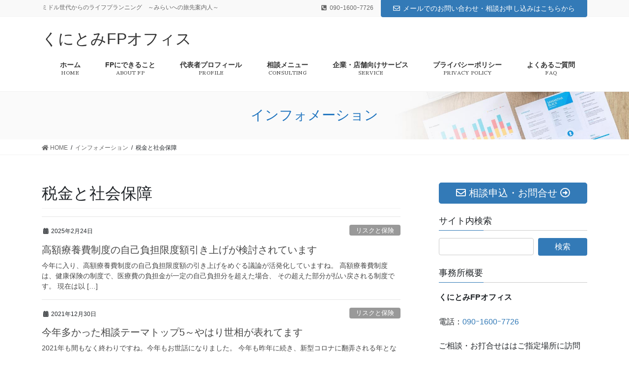

--- FILE ---
content_type: text/html; charset=UTF-8
request_url: https://kunitomi-fp.com/category/%E7%A8%8E%E9%87%91%E3%81%A8%E7%A4%BE%E4%BC%9A%E4%BF%9D%E9%9A%9C/
body_size: 15950
content:
<!DOCTYPE html>
<html dir="ltr" lang="ja" prefix="og: https://ogp.me/ns#">
<head>
<meta charset="utf-8">
<meta http-equiv="X-UA-Compatible" content="IE=edge">
<meta name="viewport" content="width=device-width, initial-scale=1">
<!-- Google tag (gtag.js) --><script async src="https://www.googletagmanager.com/gtag/js?id=UA-172321190-1"></script><script>window.dataLayer = window.dataLayer || [];function gtag(){dataLayer.push(arguments);}gtag('js', new Date());gtag('config', 'UA-172321190-1');</script>
<title>税金と社会保障 | くにとみFPオフィス</title>

		<!-- All in One SEO 4.5.9.2 - aioseo.com -->
		<meta name="robots" content="noindex, max-snippet:-1, max-image-preview:large, max-video-preview:-1" />
		<link rel="canonical" href="https://kunitomi-fp.com/category/%E7%A8%8E%E9%87%91%E3%81%A8%E7%A4%BE%E4%BC%9A%E4%BF%9D%E9%9A%9C/" />
		<link rel="next" href="https://kunitomi-fp.com/category/%E7%A8%8E%E9%87%91%E3%81%A8%E7%A4%BE%E4%BC%9A%E4%BF%9D%E9%9A%9C/page/2/" />
		<meta name="generator" content="All in One SEO (AIOSEO) 4.5.9.2" />
		<script type="application/ld+json" class="aioseo-schema">
			{"@context":"https:\/\/schema.org","@graph":[{"@type":"BreadcrumbList","@id":"https:\/\/kunitomi-fp.com\/category\/%E7%A8%8E%E9%87%91%E3%81%A8%E7%A4%BE%E4%BC%9A%E4%BF%9D%E9%9A%9C\/#breadcrumblist","itemListElement":[{"@type":"ListItem","@id":"https:\/\/kunitomi-fp.com\/#listItem","position":1,"name":"\u5bb6","item":"https:\/\/kunitomi-fp.com\/","nextItem":"https:\/\/kunitomi-fp.com\/category\/%e7%a8%8e%e9%87%91%e3%81%a8%e7%a4%be%e4%bc%9a%e4%bf%9d%e9%9a%9c\/#listItem"},{"@type":"ListItem","@id":"https:\/\/kunitomi-fp.com\/category\/%e7%a8%8e%e9%87%91%e3%81%a8%e7%a4%be%e4%bc%9a%e4%bf%9d%e9%9a%9c\/#listItem","position":2,"name":"\u7a0e\u91d1\u3068\u793e\u4f1a\u4fdd\u969c","previousItem":"https:\/\/kunitomi-fp.com\/#listItem"}]},{"@type":"CollectionPage","@id":"https:\/\/kunitomi-fp.com\/category\/%E7%A8%8E%E9%87%91%E3%81%A8%E7%A4%BE%E4%BC%9A%E4%BF%9D%E9%9A%9C\/#collectionpage","url":"https:\/\/kunitomi-fp.com\/category\/%E7%A8%8E%E9%87%91%E3%81%A8%E7%A4%BE%E4%BC%9A%E4%BF%9D%E9%9A%9C\/","name":"\u7a0e\u91d1\u3068\u793e\u4f1a\u4fdd\u969c | \u304f\u306b\u3068\u307fFP\u30aa\u30d5\u30a3\u30b9","inLanguage":"ja","isPartOf":{"@id":"https:\/\/kunitomi-fp.com\/#website"},"breadcrumb":{"@id":"https:\/\/kunitomi-fp.com\/category\/%E7%A8%8E%E9%87%91%E3%81%A8%E7%A4%BE%E4%BC%9A%E4%BF%9D%E9%9A%9C\/#breadcrumblist"}},{"@type":"Organization","@id":"https:\/\/kunitomi-fp.com\/#organization","name":"\u304f\u306b\u3068\u307fFP\u30aa\u30d5\u30a3\u30b9","url":"https:\/\/kunitomi-fp.com\/","logo":{"@type":"ImageObject","url":"https:\/\/kunitomi-fp.com\/wp-content\/uploads\/2020\/06\/m.kunitomi.jpg","@id":"https:\/\/kunitomi-fp.com\/category\/%E7%A8%8E%E9%87%91%E3%81%A8%E7%A4%BE%E4%BC%9A%E4%BF%9D%E9%9A%9C\/#organizationLogo","width":531,"height":633},"image":{"@id":"https:\/\/kunitomi-fp.com\/category\/%E7%A8%8E%E9%87%91%E3%81%A8%E7%A4%BE%E4%BC%9A%E4%BF%9D%E9%9A%9C\/#organizationLogo"}},{"@type":"WebSite","@id":"https:\/\/kunitomi-fp.com\/#website","url":"https:\/\/kunitomi-fp.com\/","name":"\u304f\u306b\u3068\u307fFP\u30aa\u30d5\u30a3\u30b9","description":"\u30df\u30c9\u30eb\u4e16\u4ee3\u304b\u3089\u306e\u30e9\u30a4\u30d5\u30d7\u30e9\u30f3\u30cb\u30f3\u30b0\u3000\uff5e\u307f\u3089\u3044\u3078\u306e\u65c5\u5148\u6848\u5185\u4eba\uff5e","inLanguage":"ja","publisher":{"@id":"https:\/\/kunitomi-fp.com\/#organization"}}]}
		</script>
		<!-- All in One SEO -->

<link rel='dns-prefetch' href='//webfonts.sakura.ne.jp' />
<link rel='dns-prefetch' href='//stats.wp.com' />
<link rel='dns-prefetch' href='//c0.wp.com' />
<link rel="alternate" type="application/rss+xml" title="くにとみFPオフィス &raquo; フィード" href="https://kunitomi-fp.com/feed/" />
<link rel="alternate" type="application/rss+xml" title="くにとみFPオフィス &raquo; コメントフィード" href="https://kunitomi-fp.com/comments/feed/" />
<link rel="alternate" type="application/rss+xml" title="くにとみFPオフィス &raquo; 税金と社会保障 カテゴリーのフィード" href="https://kunitomi-fp.com/category/%e7%a8%8e%e9%87%91%e3%81%a8%e7%a4%be%e4%bc%9a%e4%bf%9d%e9%9a%9c/feed/" />
<meta name="description" content="[1ページ目] 税金と社会保障 について くにとみFPオフィス ミドル世代からのライフプランニング　～みらいへの旅先案内人～" /><script type="text/javascript">
/* <![CDATA[ */
window._wpemojiSettings = {"baseUrl":"https:\/\/s.w.org\/images\/core\/emoji\/14.0.0\/72x72\/","ext":".png","svgUrl":"https:\/\/s.w.org\/images\/core\/emoji\/14.0.0\/svg\/","svgExt":".svg","source":{"concatemoji":"https:\/\/kunitomi-fp.com\/wp-includes\/js\/wp-emoji-release.min.js?ver=6.4.7"}};
/*! This file is auto-generated */
!function(i,n){var o,s,e;function c(e){try{var t={supportTests:e,timestamp:(new Date).valueOf()};sessionStorage.setItem(o,JSON.stringify(t))}catch(e){}}function p(e,t,n){e.clearRect(0,0,e.canvas.width,e.canvas.height),e.fillText(t,0,0);var t=new Uint32Array(e.getImageData(0,0,e.canvas.width,e.canvas.height).data),r=(e.clearRect(0,0,e.canvas.width,e.canvas.height),e.fillText(n,0,0),new Uint32Array(e.getImageData(0,0,e.canvas.width,e.canvas.height).data));return t.every(function(e,t){return e===r[t]})}function u(e,t,n){switch(t){case"flag":return n(e,"\ud83c\udff3\ufe0f\u200d\u26a7\ufe0f","\ud83c\udff3\ufe0f\u200b\u26a7\ufe0f")?!1:!n(e,"\ud83c\uddfa\ud83c\uddf3","\ud83c\uddfa\u200b\ud83c\uddf3")&&!n(e,"\ud83c\udff4\udb40\udc67\udb40\udc62\udb40\udc65\udb40\udc6e\udb40\udc67\udb40\udc7f","\ud83c\udff4\u200b\udb40\udc67\u200b\udb40\udc62\u200b\udb40\udc65\u200b\udb40\udc6e\u200b\udb40\udc67\u200b\udb40\udc7f");case"emoji":return!n(e,"\ud83e\udef1\ud83c\udffb\u200d\ud83e\udef2\ud83c\udfff","\ud83e\udef1\ud83c\udffb\u200b\ud83e\udef2\ud83c\udfff")}return!1}function f(e,t,n){var r="undefined"!=typeof WorkerGlobalScope&&self instanceof WorkerGlobalScope?new OffscreenCanvas(300,150):i.createElement("canvas"),a=r.getContext("2d",{willReadFrequently:!0}),o=(a.textBaseline="top",a.font="600 32px Arial",{});return e.forEach(function(e){o[e]=t(a,e,n)}),o}function t(e){var t=i.createElement("script");t.src=e,t.defer=!0,i.head.appendChild(t)}"undefined"!=typeof Promise&&(o="wpEmojiSettingsSupports",s=["flag","emoji"],n.supports={everything:!0,everythingExceptFlag:!0},e=new Promise(function(e){i.addEventListener("DOMContentLoaded",e,{once:!0})}),new Promise(function(t){var n=function(){try{var e=JSON.parse(sessionStorage.getItem(o));if("object"==typeof e&&"number"==typeof e.timestamp&&(new Date).valueOf()<e.timestamp+604800&&"object"==typeof e.supportTests)return e.supportTests}catch(e){}return null}();if(!n){if("undefined"!=typeof Worker&&"undefined"!=typeof OffscreenCanvas&&"undefined"!=typeof URL&&URL.createObjectURL&&"undefined"!=typeof Blob)try{var e="postMessage("+f.toString()+"("+[JSON.stringify(s),u.toString(),p.toString()].join(",")+"));",r=new Blob([e],{type:"text/javascript"}),a=new Worker(URL.createObjectURL(r),{name:"wpTestEmojiSupports"});return void(a.onmessage=function(e){c(n=e.data),a.terminate(),t(n)})}catch(e){}c(n=f(s,u,p))}t(n)}).then(function(e){for(var t in e)n.supports[t]=e[t],n.supports.everything=n.supports.everything&&n.supports[t],"flag"!==t&&(n.supports.everythingExceptFlag=n.supports.everythingExceptFlag&&n.supports[t]);n.supports.everythingExceptFlag=n.supports.everythingExceptFlag&&!n.supports.flag,n.DOMReady=!1,n.readyCallback=function(){n.DOMReady=!0}}).then(function(){return e}).then(function(){var e;n.supports.everything||(n.readyCallback(),(e=n.source||{}).concatemoji?t(e.concatemoji):e.wpemoji&&e.twemoji&&(t(e.twemoji),t(e.wpemoji)))}))}((window,document),window._wpemojiSettings);
/* ]]> */
</script>
<link rel='stylesheet' id='font-awesome-css' href='https://kunitomi-fp.com/wp-content/themes/lightning-pro/inc/font-awesome/package/versions/5/css/all.min.css?ver=5.11.2' type='text/css' media='all' />
<link rel='stylesheet' id='vkExUnit_common_style-css' href='https://kunitomi-fp.com/wp-content/plugins/vk-all-in-one-expansion-unit/assets/css/vkExUnit_style.css?ver=9.87.0.1' type='text/css' media='all' />
<style id='vkExUnit_common_style-inline-css' type='text/css'>
:root {--ver_page_top_button_url:url(https://kunitomi-fp.com/wp-content/plugins/vk-all-in-one-expansion-unit/assets/images/to-top-btn-icon.svg);}@font-face {font-weight: normal;font-style: normal;font-family: "vk_sns";src: url("https://kunitomi-fp.com/wp-content/plugins/vk-all-in-one-expansion-unit/inc/sns/icons/fonts/vk_sns.eot?-bq20cj");src: url("https://kunitomi-fp.com/wp-content/plugins/vk-all-in-one-expansion-unit/inc/sns/icons/fonts/vk_sns.eot?#iefix-bq20cj") format("embedded-opentype"),url("https://kunitomi-fp.com/wp-content/plugins/vk-all-in-one-expansion-unit/inc/sns/icons/fonts/vk_sns.woff?-bq20cj") format("woff"),url("https://kunitomi-fp.com/wp-content/plugins/vk-all-in-one-expansion-unit/inc/sns/icons/fonts/vk_sns.ttf?-bq20cj") format("truetype"),url("https://kunitomi-fp.com/wp-content/plugins/vk-all-in-one-expansion-unit/inc/sns/icons/fonts/vk_sns.svg?-bq20cj#vk_sns") format("svg");}
</style>
<style id='wp-emoji-styles-inline-css' type='text/css'>

	img.wp-smiley, img.emoji {
		display: inline !important;
		border: none !important;
		box-shadow: none !important;
		height: 1em !important;
		width: 1em !important;
		margin: 0 0.07em !important;
		vertical-align: -0.1em !important;
		background: none !important;
		padding: 0 !important;
	}
</style>
<link rel='stylesheet' id='wp-block-library-css' href='https://c0.wp.com/c/6.4.7/wp-includes/css/dist/block-library/style.min.css' type='text/css' media='all' />
<style id='wp-block-library-inline-css' type='text/css'>
.has-text-align-justify{text-align:justify;}
</style>
<link rel='stylesheet' id='mediaelement-css' href='https://c0.wp.com/c/6.4.7/wp-includes/js/mediaelement/mediaelementplayer-legacy.min.css' type='text/css' media='all' />
<link rel='stylesheet' id='wp-mediaelement-css' href='https://c0.wp.com/c/6.4.7/wp-includes/js/mediaelement/wp-mediaelement.min.css' type='text/css' media='all' />
<style id='jetpack-sharing-buttons-style-inline-css' type='text/css'>
.jetpack-sharing-buttons__services-list{display:flex;flex-direction:row;flex-wrap:wrap;gap:0;list-style-type:none;margin:5px;padding:0}.jetpack-sharing-buttons__services-list.has-small-icon-size{font-size:12px}.jetpack-sharing-buttons__services-list.has-normal-icon-size{font-size:16px}.jetpack-sharing-buttons__services-list.has-large-icon-size{font-size:24px}.jetpack-sharing-buttons__services-list.has-huge-icon-size{font-size:36px}@media print{.jetpack-sharing-buttons__services-list{display:none!important}}.editor-styles-wrapper .wp-block-jetpack-sharing-buttons{gap:0;padding-inline-start:0}ul.jetpack-sharing-buttons__services-list.has-background{padding:1.25em 2.375em}
</style>
<style id='classic-theme-styles-inline-css' type='text/css'>
/*! This file is auto-generated */
.wp-block-button__link{color:#fff;background-color:#32373c;border-radius:9999px;box-shadow:none;text-decoration:none;padding:calc(.667em + 2px) calc(1.333em + 2px);font-size:1.125em}.wp-block-file__button{background:#32373c;color:#fff;text-decoration:none}
</style>
<style id='global-styles-inline-css' type='text/css'>
body{--wp--preset--color--black: #000000;--wp--preset--color--cyan-bluish-gray: #abb8c3;--wp--preset--color--white: #ffffff;--wp--preset--color--pale-pink: #f78da7;--wp--preset--color--vivid-red: #cf2e2e;--wp--preset--color--luminous-vivid-orange: #ff6900;--wp--preset--color--luminous-vivid-amber: #fcb900;--wp--preset--color--light-green-cyan: #7bdcb5;--wp--preset--color--vivid-green-cyan: #00d084;--wp--preset--color--pale-cyan-blue: #8ed1fc;--wp--preset--color--vivid-cyan-blue: #0693e3;--wp--preset--color--vivid-purple: #9b51e0;--wp--preset--gradient--vivid-cyan-blue-to-vivid-purple: linear-gradient(135deg,rgba(6,147,227,1) 0%,rgb(155,81,224) 100%);--wp--preset--gradient--light-green-cyan-to-vivid-green-cyan: linear-gradient(135deg,rgb(122,220,180) 0%,rgb(0,208,130) 100%);--wp--preset--gradient--luminous-vivid-amber-to-luminous-vivid-orange: linear-gradient(135deg,rgba(252,185,0,1) 0%,rgba(255,105,0,1) 100%);--wp--preset--gradient--luminous-vivid-orange-to-vivid-red: linear-gradient(135deg,rgba(255,105,0,1) 0%,rgb(207,46,46) 100%);--wp--preset--gradient--very-light-gray-to-cyan-bluish-gray: linear-gradient(135deg,rgb(238,238,238) 0%,rgb(169,184,195) 100%);--wp--preset--gradient--cool-to-warm-spectrum: linear-gradient(135deg,rgb(74,234,220) 0%,rgb(151,120,209) 20%,rgb(207,42,186) 40%,rgb(238,44,130) 60%,rgb(251,105,98) 80%,rgb(254,248,76) 100%);--wp--preset--gradient--blush-light-purple: linear-gradient(135deg,rgb(255,206,236) 0%,rgb(152,150,240) 100%);--wp--preset--gradient--blush-bordeaux: linear-gradient(135deg,rgb(254,205,165) 0%,rgb(254,45,45) 50%,rgb(107,0,62) 100%);--wp--preset--gradient--luminous-dusk: linear-gradient(135deg,rgb(255,203,112) 0%,rgb(199,81,192) 50%,rgb(65,88,208) 100%);--wp--preset--gradient--pale-ocean: linear-gradient(135deg,rgb(255,245,203) 0%,rgb(182,227,212) 50%,rgb(51,167,181) 100%);--wp--preset--gradient--electric-grass: linear-gradient(135deg,rgb(202,248,128) 0%,rgb(113,206,126) 100%);--wp--preset--gradient--midnight: linear-gradient(135deg,rgb(2,3,129) 0%,rgb(40,116,252) 100%);--wp--preset--font-size--small: 13px;--wp--preset--font-size--medium: 20px;--wp--preset--font-size--large: 36px;--wp--preset--font-size--x-large: 42px;--wp--preset--spacing--20: 0.44rem;--wp--preset--spacing--30: 0.67rem;--wp--preset--spacing--40: 1rem;--wp--preset--spacing--50: 1.5rem;--wp--preset--spacing--60: 2.25rem;--wp--preset--spacing--70: 3.38rem;--wp--preset--spacing--80: 5.06rem;--wp--preset--shadow--natural: 6px 6px 9px rgba(0, 0, 0, 0.2);--wp--preset--shadow--deep: 12px 12px 50px rgba(0, 0, 0, 0.4);--wp--preset--shadow--sharp: 6px 6px 0px rgba(0, 0, 0, 0.2);--wp--preset--shadow--outlined: 6px 6px 0px -3px rgba(255, 255, 255, 1), 6px 6px rgba(0, 0, 0, 1);--wp--preset--shadow--crisp: 6px 6px 0px rgba(0, 0, 0, 1);}:where(.is-layout-flex){gap: 0.5em;}:where(.is-layout-grid){gap: 0.5em;}body .is-layout-flow > .alignleft{float: left;margin-inline-start: 0;margin-inline-end: 2em;}body .is-layout-flow > .alignright{float: right;margin-inline-start: 2em;margin-inline-end: 0;}body .is-layout-flow > .aligncenter{margin-left: auto !important;margin-right: auto !important;}body .is-layout-constrained > .alignleft{float: left;margin-inline-start: 0;margin-inline-end: 2em;}body .is-layout-constrained > .alignright{float: right;margin-inline-start: 2em;margin-inline-end: 0;}body .is-layout-constrained > .aligncenter{margin-left: auto !important;margin-right: auto !important;}body .is-layout-constrained > :where(:not(.alignleft):not(.alignright):not(.alignfull)){max-width: var(--wp--style--global--content-size);margin-left: auto !important;margin-right: auto !important;}body .is-layout-constrained > .alignwide{max-width: var(--wp--style--global--wide-size);}body .is-layout-flex{display: flex;}body .is-layout-flex{flex-wrap: wrap;align-items: center;}body .is-layout-flex > *{margin: 0;}body .is-layout-grid{display: grid;}body .is-layout-grid > *{margin: 0;}:where(.wp-block-columns.is-layout-flex){gap: 2em;}:where(.wp-block-columns.is-layout-grid){gap: 2em;}:where(.wp-block-post-template.is-layout-flex){gap: 1.25em;}:where(.wp-block-post-template.is-layout-grid){gap: 1.25em;}.has-black-color{color: var(--wp--preset--color--black) !important;}.has-cyan-bluish-gray-color{color: var(--wp--preset--color--cyan-bluish-gray) !important;}.has-white-color{color: var(--wp--preset--color--white) !important;}.has-pale-pink-color{color: var(--wp--preset--color--pale-pink) !important;}.has-vivid-red-color{color: var(--wp--preset--color--vivid-red) !important;}.has-luminous-vivid-orange-color{color: var(--wp--preset--color--luminous-vivid-orange) !important;}.has-luminous-vivid-amber-color{color: var(--wp--preset--color--luminous-vivid-amber) !important;}.has-light-green-cyan-color{color: var(--wp--preset--color--light-green-cyan) !important;}.has-vivid-green-cyan-color{color: var(--wp--preset--color--vivid-green-cyan) !important;}.has-pale-cyan-blue-color{color: var(--wp--preset--color--pale-cyan-blue) !important;}.has-vivid-cyan-blue-color{color: var(--wp--preset--color--vivid-cyan-blue) !important;}.has-vivid-purple-color{color: var(--wp--preset--color--vivid-purple) !important;}.has-black-background-color{background-color: var(--wp--preset--color--black) !important;}.has-cyan-bluish-gray-background-color{background-color: var(--wp--preset--color--cyan-bluish-gray) !important;}.has-white-background-color{background-color: var(--wp--preset--color--white) !important;}.has-pale-pink-background-color{background-color: var(--wp--preset--color--pale-pink) !important;}.has-vivid-red-background-color{background-color: var(--wp--preset--color--vivid-red) !important;}.has-luminous-vivid-orange-background-color{background-color: var(--wp--preset--color--luminous-vivid-orange) !important;}.has-luminous-vivid-amber-background-color{background-color: var(--wp--preset--color--luminous-vivid-amber) !important;}.has-light-green-cyan-background-color{background-color: var(--wp--preset--color--light-green-cyan) !important;}.has-vivid-green-cyan-background-color{background-color: var(--wp--preset--color--vivid-green-cyan) !important;}.has-pale-cyan-blue-background-color{background-color: var(--wp--preset--color--pale-cyan-blue) !important;}.has-vivid-cyan-blue-background-color{background-color: var(--wp--preset--color--vivid-cyan-blue) !important;}.has-vivid-purple-background-color{background-color: var(--wp--preset--color--vivid-purple) !important;}.has-black-border-color{border-color: var(--wp--preset--color--black) !important;}.has-cyan-bluish-gray-border-color{border-color: var(--wp--preset--color--cyan-bluish-gray) !important;}.has-white-border-color{border-color: var(--wp--preset--color--white) !important;}.has-pale-pink-border-color{border-color: var(--wp--preset--color--pale-pink) !important;}.has-vivid-red-border-color{border-color: var(--wp--preset--color--vivid-red) !important;}.has-luminous-vivid-orange-border-color{border-color: var(--wp--preset--color--luminous-vivid-orange) !important;}.has-luminous-vivid-amber-border-color{border-color: var(--wp--preset--color--luminous-vivid-amber) !important;}.has-light-green-cyan-border-color{border-color: var(--wp--preset--color--light-green-cyan) !important;}.has-vivid-green-cyan-border-color{border-color: var(--wp--preset--color--vivid-green-cyan) !important;}.has-pale-cyan-blue-border-color{border-color: var(--wp--preset--color--pale-cyan-blue) !important;}.has-vivid-cyan-blue-border-color{border-color: var(--wp--preset--color--vivid-cyan-blue) !important;}.has-vivid-purple-border-color{border-color: var(--wp--preset--color--vivid-purple) !important;}.has-vivid-cyan-blue-to-vivid-purple-gradient-background{background: var(--wp--preset--gradient--vivid-cyan-blue-to-vivid-purple) !important;}.has-light-green-cyan-to-vivid-green-cyan-gradient-background{background: var(--wp--preset--gradient--light-green-cyan-to-vivid-green-cyan) !important;}.has-luminous-vivid-amber-to-luminous-vivid-orange-gradient-background{background: var(--wp--preset--gradient--luminous-vivid-amber-to-luminous-vivid-orange) !important;}.has-luminous-vivid-orange-to-vivid-red-gradient-background{background: var(--wp--preset--gradient--luminous-vivid-orange-to-vivid-red) !important;}.has-very-light-gray-to-cyan-bluish-gray-gradient-background{background: var(--wp--preset--gradient--very-light-gray-to-cyan-bluish-gray) !important;}.has-cool-to-warm-spectrum-gradient-background{background: var(--wp--preset--gradient--cool-to-warm-spectrum) !important;}.has-blush-light-purple-gradient-background{background: var(--wp--preset--gradient--blush-light-purple) !important;}.has-blush-bordeaux-gradient-background{background: var(--wp--preset--gradient--blush-bordeaux) !important;}.has-luminous-dusk-gradient-background{background: var(--wp--preset--gradient--luminous-dusk) !important;}.has-pale-ocean-gradient-background{background: var(--wp--preset--gradient--pale-ocean) !important;}.has-electric-grass-gradient-background{background: var(--wp--preset--gradient--electric-grass) !important;}.has-midnight-gradient-background{background: var(--wp--preset--gradient--midnight) !important;}.has-small-font-size{font-size: var(--wp--preset--font-size--small) !important;}.has-medium-font-size{font-size: var(--wp--preset--font-size--medium) !important;}.has-large-font-size{font-size: var(--wp--preset--font-size--large) !important;}.has-x-large-font-size{font-size: var(--wp--preset--font-size--x-large) !important;}
.wp-block-navigation a:where(:not(.wp-element-button)){color: inherit;}
:where(.wp-block-post-template.is-layout-flex){gap: 1.25em;}:where(.wp-block-post-template.is-layout-grid){gap: 1.25em;}
:where(.wp-block-columns.is-layout-flex){gap: 2em;}:where(.wp-block-columns.is-layout-grid){gap: 2em;}
.wp-block-pullquote{font-size: 1.5em;line-height: 1.6;}
</style>
<link rel='stylesheet' id='contact-form-7-css' href='https://kunitomi-fp.com/wp-content/plugins/contact-form-7/includes/css/styles.css?ver=5.7.4' type='text/css' media='all' />
<link rel='stylesheet' id='veu-cta-css' href='https://kunitomi-fp.com/wp-content/plugins/vk-all-in-one-expansion-unit/inc/call-to-action/package/assets/css/style.css?ver=9.87.0.1' type='text/css' media='all' />
<link rel='stylesheet' id='vk-swiper-style-css' href='https://kunitomi-fp.com/wp-content/plugins/vk-blocks-pro/inc/vk-swiper/package/assets/css/swiper.min.css?ver=5.4.5' type='text/css' media='all' />
<link rel='stylesheet' id='lightning-common-style-css' href='https://kunitomi-fp.com/wp-content/themes/lightning-pro/assets/css/common.css?ver=2.6.1' type='text/css' media='all' />
<link rel='stylesheet' id='bootstrap-4-style-css' href='https://kunitomi-fp.com/wp-content/themes/lightning-pro/library/bootstrap-4/css/bootstrap.min.css?ver=4.3.1' type='text/css' media='all' />
<link rel='stylesheet' id='lightning-design-style-css' href='https://kunitomi-fp.com/wp-content/themes/lightning-pro/design-skin/origin2/css/style.css?ver=2.6.1' type='text/css' media='all' />
<style id='lightning-design-style-inline-css' type='text/css'>
/* ltg theme common */.color_key_bg,.color_key_bg_hover:hover{background-color: #337ab7;}.color_key_txt,.color_key_txt_hover:hover{color: #337ab7;}.color_key_border,.color_key_border_hover:hover{border-color: #337ab7;}.color_key_dark_bg,.color_key_dark_bg_hover:hover{background-color: #0057a3;}.color_key_dark_txt,.color_key_dark_txt_hover:hover{color: #0057a3;}.color_key_dark_border,.color_key_dark_border_hover:hover{border-color: #0057a3;}
.tagcloud a:before { font-family: "Font Awesome 5 Free";content: "\f02b";font-weight: bold; }
/* Pro Title Design */ .siteContent h3:not([class*="vk_heading_title-style-plain"]):not([class*="is-style-vk-heading"]):not(.veu_card_title):not(.card-title) { color:#333;position: relative;border:none;padding: 0.6em 0 0.5em;margin-bottom:1.2em;margin-left: unset;margin-right: unset;border-top: solid 1px #337ab7;border-bottom: solid 1px #337ab7;border-radius: unset;background-color:transparent;outline: unset;outline-offset: unset;box-shadow: unset;}.siteContent h3:not([class*="vk_heading_title-style-plain"]):not([class*="is-style-vk-heading"]):not(.veu_card_title):not(.card-title) a { color:#333;}.siteContent h3:not([class*="vk_heading_title-style-plain"]):not([class*="is-style-vk-heading"]):not(.veu_card_title):not(.card-title)::before { content:none;}.siteContent h3:not([class*="vk_heading_title-style-plain"]):not([class*="is-style-vk-heading"]):not(.veu_card_title):not(.card-title)::after { content:none;}.siteContent h6:not([class*="vk_heading_title-style-plain"]):not([class*="is-style-vk-heading"]):not(.card-title) { color:#333;position: relative;border:none;display: flex;align-items: center;text-align: center;margin-bottom:1.2em;margin-left: unset;margin-right: unset;padding:0;border-radius: unset;background-color:transparent;outline: unset;outline-offset: unset;box-shadow: unset;}.siteContent h6:not([class*="vk_heading_title-style-plain"]):not([class*="is-style-vk-heading"]):not(.card-title) a { color:#333;}.siteContent h6:not([class*="vk_heading_title-style-plain"]):not([class*="is-style-vk-heading"]):not(.card-title)::before { content: "";flex-grow: 1;border-bottom: 1px solid #333;margin-right: 1em;top: unset;position: unset;width: unset;border-top: none;}.siteContent h6:not([class*="vk_heading_title-style-plain"]):not([class*="is-style-vk-heading"]):not(.card-title)::after { content: "";flex-grow: 1;border-bottom: 1px solid #333;margin-left: 1em;bottom: unset;position: unset;width: unset;border-top: none;}.siteContent h4:not([class*="vk_heading_title-style-plain"]):not([class*="is-style-vk-heading"]):not(.card-title) { color:#333;position: relative;border:none;padding: 0.6em 0.7em 0.5em;margin-bottom:1.2em;margin-left: unset;margin-right: unset;border-left:solid 2px #337ab7;background-color:transparent;text-align:left;outline: unset;outline-offset: unset;border-radius: unset;box-shadow: unset;}.siteContent h4:not([class*="vk_heading_title-style-plain"]):not([class*="is-style-vk-heading"]):not(.card-title) a { color:#333;}.siteContent h4:not([class*="vk_heading_title-style-plain"]):not([class*="is-style-vk-heading"]):not(.card-title)::before { content:none;}.siteContent h4:not([class*="vk_heading_title-style-plain"]):not([class*="is-style-vk-heading"]):not(.card-title)::after { content:none;}.entry-body h2,.mainSection h2:not(.widget_ltg_full_wide_title_title):not([class*="vk_heading_title-style-plain"]):not([class*="is-style-vk-heading"]):not(.card-title),.mainSection .cart_totals h2,h2.mainSection-title { background-color:#337ab7;position: relative;border:none;padding: 0.6em 0.7em 0.5em;margin-bottom:1.2em;margin-left: unset;margin-right: unset;color:#fff;border-radius:4px;outline: unset;outline-offset: unset;}.entry-body h2 a,.mainSection h2:not(.widget_ltg_full_wide_title_title):not([class*="vk_heading_title-style-plain"]):not([class*="is-style-vk-heading"]):not(.card-title) a,.mainSection .cart_totals h2 a,h2.mainSection-title a { color:#fff;}.entry-body h2::before,.mainSection h2:not(.widget_ltg_full_wide_title_title):not([class*="vk_heading_title-style-plain"]):not([class*="is-style-vk-heading"]):not(.card-title)::before,.mainSection .cart_totals h2::before,h2.mainSection-title::before { content:none;}.entry-body h2::after,.mainSection h2:not(.widget_ltg_full_wide_title_title):not([class*="vk_heading_title-style-plain"]):not([class*="is-style-vk-heading"]):not(.card-title)::after,.mainSection .cart_totals h2::after,h2.mainSection-title::after { content:none;}.siteContent h5:not([class*="vk_heading_title-style-plain"]):not([class*="is-style-vk-heading"]):not(.card-title) { background-color:#337ab7;position: relative;border:none;padding: 0.6em 0.7em 0.5em;margin-bottom:1.2em;margin-left: unset;margin-right: unset;color:#fff;border-radius:4px;outline: unset;outline-offset: unset;}.siteContent h5:not([class*="vk_heading_title-style-plain"]):not([class*="is-style-vk-heading"]):not(.card-title) a { color:#fff;}.siteContent h5:not([class*="vk_heading_title-style-plain"]):not([class*="is-style-vk-heading"]):not(.card-title)::before { content:none;}.siteContent h5:not([class*="vk_heading_title-style-plain"]):not([class*="is-style-vk-heading"]):not(.card-title)::after { content:none;}
/* page header */.page-header{color:#1e73be;text-shadow:0px 0px 10px #ffffff;background: url(https://kunitomi-fp.com/wp-content/themes/lightning-pro/inc/vk-page-header/package/images/header-sample-biz.jpg) no-repeat 50% center;background-size: cover;}
/* Font switch */.gMenu_description{ font-family:"Sawarabi Mincho",sans-serif;}
</style>
<link rel='stylesheet' id='lightning-theme-style-css' href='https://kunitomi-fp.com/wp-content/themes/lightning-pro/style.css?ver=2.6.1' type='text/css' media='all' />
<style id='lightning-theme-style-inline-css' type='text/css'>

			.prBlock_icon_outer { border:1px solid #337ab7; }
			.prBlock_icon { color:#337ab7; }
		
</style>
<link rel='stylesheet' id='vk-blocks-build-css-css' href='https://kunitomi-fp.com/wp-content/plugins/vk-blocks-pro/inc/vk-blocks/build/block-build.css?ver=1.4.6' type='text/css' media='all' />
<style id='vk-blocks-build-css-inline-css' type='text/css'>
:root {--vk_flow-arrow: url(https://kunitomi-fp.com/wp-content/plugins/vk-blocks-pro/inc/vk-blocks/images/arrow_bottom.svg);--vk_image-mask-wave01: url(https://kunitomi-fp.com/wp-content/plugins/vk-blocks-pro/inc/vk-blocks/images/wave01.svg);--vk_image-mask-wave02: url(https://kunitomi-fp.com/wp-content/plugins/vk-blocks-pro/inc/vk-blocks/images/wave02.svg);--vk_image-mask-wave03: url(https://kunitomi-fp.com/wp-content/plugins/vk-blocks-pro/inc/vk-blocks/images/wave03.svg);--vk_image-mask-wave04: url(https://kunitomi-fp.com/wp-content/plugins/vk-blocks-pro/inc/vk-blocks/images/wave04.svg);}

	:root {

		--vk-balloon-border-width:1px;

		--vk-balloon-speech-offset:-12px;
	}
	
</style>
<link rel='stylesheet' id='vk-media-posts-style-css' href='https://kunitomi-fp.com/wp-content/themes/lightning-pro/inc/media-posts/package/css/media-posts.css?ver=1.2' type='text/css' media='all' />
<script type="text/javascript" src="https://c0.wp.com/c/6.4.7/wp-includes/js/jquery/jquery.min.js" id="jquery-core-js"></script>
<script type="text/javascript" id="jquery-core-js-after">
/* <![CDATA[ */
;(function($,document,window){$(document).ready(function($){/* Add scroll recognition class */$(window).scroll(function () {var scroll = $(this).scrollTop();if ($(this).scrollTop() > 160) {$('body').addClass('header_scrolled');} else {$('body').removeClass('header_scrolled');}});});})(jQuery,document,window);
/* ]]> */
</script>
<script type="text/javascript" src="https://c0.wp.com/c/6.4.7/wp-includes/js/jquery/jquery-migrate.min.js" id="jquery-migrate-js"></script>
<script type="text/javascript" src="//webfonts.sakura.ne.jp/js/sakurav2.js?fadein=0&amp;ver=3.0.0" id="typesquare_std-js"></script>
<link rel="https://api.w.org/" href="https://kunitomi-fp.com/wp-json/" /><link rel="alternate" type="application/json" href="https://kunitomi-fp.com/wp-json/wp/v2/categories/10" /><link rel="EditURI" type="application/rsd+xml" title="RSD" href="https://kunitomi-fp.com/xmlrpc.php?rsd" />
<meta name="generator" content="WordPress 6.4.7" />
<!-- Favicon Rotator -->
<link rel="shortcut icon" href="https://kunitomi-fp.com/wp-content/uploads/2020/06/m.kunitomi.jpg" />
<link rel="apple-touch-icon-precomposed" href="https://kunitomi-fp.com/wp-content/uploads/2020/06/m.kunitomi-1.jpg" />
<!-- End Favicon Rotator -->
	<style>img#wpstats{display:none}</style>
		<!-- [ VK All in One Expansion Unit OGP ] -->
<meta property="og:site_name" content="くにとみFPオフィス" />
<meta property="og:url" content="https://kunitomi-fp.com/2025/02/24/kogaku-ryoyohi-seido/" />
<meta property="og:title" content="税金と社会保障 | くにとみFPオフィス" />
<meta property="og:description" content="[1ページ目] 税金と社会保障 について くにとみFPオフィス ミドル世代からのライフプランニング　～みらいへの旅先案内人～" />
<meta property="og:type" content="article" />
<meta property="og:image" content="https://kunitomi-fp.com/wp-content/uploads/2020/06/syuukatsu-seminor_utsunomiya-4.jpg" />
<meta property="og:image:width" content="1080" />
<meta property="og:image:height" content="719" />
<!-- [ / VK All in One Expansion Unit OGP ] -->
<!-- [ VK All in One Expansion Unit twitter card ] -->
<meta name="twitter:card" content="summary_large_image">
<meta name="twitter:description" content="[1ページ目] 税金と社会保障 について くにとみFPオフィス ミドル世代からのライフプランニング　～みらいへの旅先案内人～">
<meta name="twitter:title" content="税金と社会保障 | くにとみFPオフィス">
<meta name="twitter:url" content="https://kunitomi-fp.com/2025/02/24/kogaku-ryoyohi-seido/">
	<meta name="twitter:image" content="https://kunitomi-fp.com/wp-content/uploads/2020/06/syuukatsu-seminor_utsunomiya-4.jpg">
	<meta name="twitter:domain" content="kunitomi-fp.com">
	<meta name="twitter:site" content="@kunitomi_FP">
	<!-- [ / VK All in One Expansion Unit twitter card ] -->
			<style type="text/css" id="wp-custom-css">
			/* 投稿タイトルの先頭文字の色 */
#main h1.entry-title:first-letter,
#main .single h1.entry-title:first-letter {
    color: inherit;
}

/*ソーシャルボタンの形状 */
.veu_socialSet .sb_icon.sb_facebook a,
.veu_socialSet .sb_icon.sb_twitter a,
.veu_socialSet .sb_icon.sb_hatena a,
.veu_socialSet .sb_icon.sb_line a,
.veu_socialSet .sb_icon.sb_pocket a,
.veu_socialSet .sb_icon.sb_copy button {
    background: rgba(255,255,255,.9);
    box-shadow: 0 0 0;
    transition: background .3s;
    border-radius: 20px;
}

.veu_socialSet .sb_icon.sb_facebook a:hover,
.veu_socialSet .sb_icon.sb_twitter a:hover,
.veu_socialSet .sb_icon.sb_hatena a:hover,
.veu_socialSet .sb_icon.sb_line a:hover,
.veu_socialSet .sb_icon.sb_pocket a:hover,
.veu_socialSet .sb_icon.sb_copy button:hover {
    color: #fff;
    transform: none;
}

.veu_socialSet .sb_icon.sb_facebook a {
    color: #425dab;
    border: 1px solid #425dab;
}
.veu_socialSet .sb_icon.sb_facebook a:hover {
    background: #425dab;
}

.veu_socialSet .sb_icon.sb_twitter a {
    color: #00abec;
    border: 1px solid #00abec;
}
.veu_socialSet .sb_icon.sb_twitter a:hover {
    background: #00abec;
}

.veu_socialSet .sb_icon.sb_hatena a {
    color: #007fc5;
    border: 1px solid #007fc5;
}
.veu_socialSet .sb_icon.sb_hatena a:hover {
    background: #007fc5;
}
.veu_socialSet .sb_icon.sb_line a {
    color: #6ebd30;
    border: 1px solid #6ebd30;
}
.veu_socialSet .sb_icon.sb_line a:hover {
    background: #6ebd30;
}

.veu_socialSet .sb_icon.sb_pocket a {
    color: #ea4654;
    border: 1px solid #ea4654;
}
.veu_socialSet .sb_icon.sb_pocket a:hover {
    background: #ea4654;
}

.veu_socialSet .sb_icon.sb_copy button {
    color: #228b22;
    border: 1px solid #228b22;
}
.veu_socialSet .sb_icon.sb_copy button:hover {
    background: #228b22;
}

/* ボタンの並び順 */
li.sb_line { order: 1; }
li.sb_twitter { order: 2; }
li.sb_facebook { order: 3; }
li.sb_pocket { order: 4; }
li.sb_hatena { order: 5; }
li.sb_copy { order: 6; }
		</style>
		
</head>
<body class="archive category category-10 post-type-post sidebar-fix bootstrap4 device-pc fa_v5_css mobile-fix-nav_enable">
<div class="vk-mobile-nav-menu-btn">MENU</div><div class="vk-mobile-nav"><nav class="global-nav"><ul id="menu-%e3%83%98%e3%83%83%e3%83%80%e3%83%bc%e3%83%8a%e3%83%93%e3%82%b2%e3%83%bc%e3%82%b7%e3%83%a7%e3%83%b3" class="vk-menu-acc  menu"><li id="menu-item-56" class="menu-item menu-item-type-custom menu-item-object-custom menu-item-home menu-item-56"><a title="HOME" href="https://kunitomi-fp.com/">ホーム</a></li>
<li id="menu-item-55" class="menu-item menu-item-type-post_type menu-item-object-page menu-item-55"><a title="ABOUT FP" href="https://kunitomi-fp.com/financial-planner/">FPにできること</a></li>
<li id="menu-item-708" class="menu-item menu-item-type-post_type menu-item-object-page menu-item-708"><a title="PROFILE" href="https://kunitomi-fp.com/profile/">代表者プロフィール</a></li>
<li id="menu-item-107" class="menu-item menu-item-type-post_type menu-item-object-page menu-item-107"><a title="CONSULTING" href="https://kunitomi-fp.com/menu/">相談メニュー</a></li>
<li id="menu-item-50" class="menu-item menu-item-type-post_type menu-item-object-page menu-item-50"><a title="SERVICE" href="https://kunitomi-fp.com/service/">企業・店舗向けサービス</a></li>
<li id="menu-item-86" class="menu-item menu-item-type-post_type menu-item-object-page menu-item-86"><a title="PRIVACY POLICY" href="https://kunitomi-fp.com/privacy-policy-2/">プライバシーポリシー</a></li>
<li id="menu-item-180" class="menu-item menu-item-type-post_type menu-item-object-page menu-item-180"><a title="FAQ" href="https://kunitomi-fp.com/faq/">よくあるご質問</a></li>
</ul></nav></div><header class="siteHeader">
	<div class="headerTop" id="headerTop"><div class="container"><p class="headerTop_description">ミドル世代からのライフプランニング　～みらいへの旅先案内人～</p><nav><ul id="%1$s" class="%2$s nav"><li class="headerTop_tel"><span class="headerTop_tel_wrap"><i class="fas fa-phone-square-alt"></i>090ｰ1600ｰ7726</span></li></ul></nav><div class="headerTop_contactBtn"><a href="https://kunitomi-fp.com/contact/" class="btn btn-primary"><i class="far fa-envelope"></i>メールでのお問い合わせ・相談お申し込みはこちらから</a></div></div><!-- [ / .container ] --></div><!-- [ / #headerTop  ] -->	<div class="container siteHeadContainer">
		<div class="navbar-header">
						<p class="navbar-brand siteHeader_logo">
			<a href="https://kunitomi-fp.com/">
				<span>くにとみFPオフィス</span>
			</a>
			</p>
								</div>

		<div id="gMenu_outer" class="gMenu_outer"><nav class="menu-%e3%83%98%e3%83%83%e3%83%80%e3%83%bc%e3%83%8a%e3%83%93%e3%82%b2%e3%83%bc%e3%82%b7%e3%83%a7%e3%83%b3-container"><ul id="menu-%e3%83%98%e3%83%83%e3%83%80%e3%83%bc%e3%83%8a%e3%83%93%e3%82%b2%e3%83%bc%e3%82%b7%e3%83%a7%e3%83%b3-2" class="menu gMenu vk-menu-acc"><li id="menu-item-56" class="menu-item menu-item-type-custom menu-item-object-custom menu-item-home"><a title="HOME" href="https://kunitomi-fp.com/"><strong class="gMenu_name">ホーム</strong><span class="gMenu_description">HOME</span></a></li>
<li id="menu-item-55" class="menu-item menu-item-type-post_type menu-item-object-page"><a title="ABOUT FP" href="https://kunitomi-fp.com/financial-planner/"><strong class="gMenu_name">FPにできること</strong><span class="gMenu_description">ABOUT FP</span></a></li>
<li id="menu-item-708" class="menu-item menu-item-type-post_type menu-item-object-page"><a title="PROFILE" href="https://kunitomi-fp.com/profile/"><strong class="gMenu_name">代表者プロフィール</strong><span class="gMenu_description">PROFILE</span></a></li>
<li id="menu-item-107" class="menu-item menu-item-type-post_type menu-item-object-page"><a title="CONSULTING" href="https://kunitomi-fp.com/menu/"><strong class="gMenu_name">相談メニュー</strong><span class="gMenu_description">CONSULTING</span></a></li>
<li id="menu-item-50" class="menu-item menu-item-type-post_type menu-item-object-page"><a title="SERVICE" href="https://kunitomi-fp.com/service/"><strong class="gMenu_name">企業・店舗向けサービス</strong><span class="gMenu_description">SERVICE</span></a></li>
<li id="menu-item-86" class="menu-item menu-item-type-post_type menu-item-object-page"><a title="PRIVACY POLICY" href="https://kunitomi-fp.com/privacy-policy-2/"><strong class="gMenu_name">プライバシーポリシー</strong><span class="gMenu_description">PRIVACY POLICY</span></a></li>
<li id="menu-item-180" class="menu-item menu-item-type-post_type menu-item-object-page"><a title="FAQ" href="https://kunitomi-fp.com/faq/"><strong class="gMenu_name">よくあるご質問</strong><span class="gMenu_description">FAQ</span></a></li>
</ul></nav></div>	</div>
	</header>

<div class="section page-header"><div class="container"><div class="row"><div class="col-md-12">
<div class="page-header_pageTitle">
インフォメーション</div>
</div></div></div></div><!-- [ /.page-header ] -->
<!-- [ .breadSection ] -->
<div class="section breadSection">
<div class="container">
<div class="row">
<ol class="breadcrumb" itemtype="http://schema.org/BreadcrumbList"><li id="panHome" itemprop="itemListElement" itemscope itemtype="http://schema.org/ListItem"><a itemprop="item" href="https://kunitomi-fp.com/"><span itemprop="name"><i class="fa fa-home"></i> HOME</span></a></li><li itemprop="itemListElement" itemscope itemtype="http://schema.org/ListItem"><a itemprop="item" href="https://kunitomi-fp.com/information_/"><span itemprop="name">インフォメーション</span></a></li><li><span>税金と社会保障</span></li></ol>
</div>
</div>
</div>
<!-- [ /.breadSection ] -->
<div class="section siteContent">
<div class="container">
<div class="row">
<div class="col mainSection mainSection-col-two" id="main" role="main">

	<header class="archive-header"><h1>税金と社会保障</h1></header>
<div class="postList">


	
		<article class="media">
<div id="post-1078" class="post-1078 post type-post status-publish format-standard hentry category-11 category-10 tag-42 tag-43">
		<div class="media-body">
		<div class="entry-meta">


<span class="published entry-meta_items">2025年2月24日</span>

<span class="entry-meta_items entry-meta_updated">/ 最終更新日 : <span class="updated">2025年2月25日</span></span>


	
	<span class="vcard author entry-meta_items entry-meta_items_author"><span class="fn">國富真</span></span>



<span class="entry-meta_items entry-meta_items_term"><a href="https://kunitomi-fp.com/category/%e3%83%aa%e3%82%b9%e3%82%af%e3%81%a8%e4%bf%9d%e9%99%ba/" class="btn btn-xs btn-primary entry-meta_items_term_button" style="background-color:#999999;border:none;">リスクと保険</a></span>
</div>
		<h1 class="media-heading entry-title"><a href="https://kunitomi-fp.com/2025/02/24/kogaku-ryoyohi-seido/">高額療養費制度の自己負担限度額引き上げが検討されています</a></h1>
		<a href="https://kunitomi-fp.com/2025/02/24/kogaku-ryoyohi-seido/" class="media-body_excerpt"><p>今年に入り、高額療養費制度の自己負担限度額の引き上げをめぐる議論が活発化していますね。 高額療養費制度は、健康保険の制度で、医療費の負担金が一定の自己負担分を超えた場合、 その超えた部分が払い戻される制度です。 現在は以 [&hellip;]</p>
</a>
	</div>
</div>
</article>
<article class="media">
<div id="post-593" class="post-593 post type-post status-publish format-standard hentry category-11 category-12 category-13 category-10 category-8 tag-ideco tag-nisa tag-86 tag-31 tag-36 tag-26 tag-41 tag-87 tag-19 tag-62 tag-47 tag-29">
		<div class="media-body">
		<div class="entry-meta">


<span class="published entry-meta_items">2021年12月30日</span>

<span class="entry-meta_items entry-meta_updated">/ 最終更新日 : <span class="updated">2021年12月30日</span></span>


	
	<span class="vcard author entry-meta_items entry-meta_items_author"><span class="fn">國富真</span></span>



<span class="entry-meta_items entry-meta_items_term"><a href="https://kunitomi-fp.com/category/%e3%83%aa%e3%82%b9%e3%82%af%e3%81%a8%e4%bf%9d%e9%99%ba/" class="btn btn-xs btn-primary entry-meta_items_term_button" style="background-color:#999999;border:none;">リスクと保険</a></span>
</div>
		<h1 class="media-heading entry-title"><a href="https://kunitomi-fp.com/2021/12/30/2021-soudan-theme-top5/">今年多かった相談テーマトップ5～やはり世相が表れてます</a></h1>
		<a href="https://kunitomi-fp.com/2021/12/30/2021-soudan-theme-top5/" class="media-body_excerpt"><p>2021年も間もなく終わりですね。今年もお世話になりました。 今年も昨年に続き、新型コロナに翻弄される年となりました。 さらに今年はオリンピックや首相交代からの衆院選などもありましたね。 1年の半分以上は緊急事態宣言が発 [&hellip;]</p>
</a>
	</div>
</div>
</article>
<article class="media">
<div id="post-498" class="post-498 post type-post status-publish format-standard hentry category-9 category-10 tag-72 tag-73 tag-74 tag-71">
		<div class="media-body">
		<div class="entry-meta">


<span class="published entry-meta_items">2021年2月8日</span>

<span class="entry-meta_items entry-meta_updated">/ 最終更新日 : <span class="updated">2021年2月8日</span></span>


	
	<span class="vcard author entry-meta_items entry-meta_items_author"><span class="fn">國富真</span></span>



<span class="entry-meta_items entry-meta_items_term"><a href="https://kunitomi-fp.com/category/%e3%83%a9%e3%82%a4%e3%83%95%e3%83%97%e3%83%a9%e3%83%b3%e3%83%8b%e3%83%b3%e3%82%b0/" class="btn btn-xs btn-primary entry-meta_items_term_button" style="background-color:#999999;border:none;">ライフプランニング</a></span>
</div>
		<h1 class="media-heading entry-title"><a href="https://kunitomi-fp.com/2021/02/08/employment-insurance/">新型コロナで活躍場所の増えた「雇用保険」に注目！</a></h1>
		<a href="https://kunitomi-fp.com/2021/02/08/employment-insurance/" class="media-body_excerpt"><p>雇用保険の存在は知っていても、詳しい仕組みについてはあまり気にしたことが無いという方も多いのではないでしょうか？ 雇用保険の対象になる方（被保険者）は、労働時間が週20時間以上、雇用の見込みが31日以上ある労働者です。な [&hellip;]</p>
</a>
	</div>
</div>
</article>
<article class="media">
<div id="post-450" class="post-450 post type-post status-publish format-standard hentry category-5 category-10 category-8">
		<div class="media-body">
		<div class="entry-meta">


<span class="published entry-meta_items">2020年12月20日</span>

<span class="entry-meta_items entry-meta_updated">/ 最終更新日 : <span class="updated">2020年12月20日</span></span>


	
	<span class="vcard author entry-meta_items entry-meta_items_author"><span class="fn">國富真</span></span>



<span class="entry-meta_items entry-meta_items_term"><a href="https://kunitomi-fp.com/category/%e3%82%b3%e3%83%a9%e3%83%a0/" class="btn btn-xs btn-primary entry-meta_items_term_button" style="background-color:#999999;border:none;">コラム</a></span>
</div>
		<h1 class="media-heading entry-title"><a href="https://kunitomi-fp.com/2020/12/20/nikkei-news-topics-20-dec-2020/">今週気になった日経新聞記事より（2020.12.20）</a></h1>
		<a href="https://kunitomi-fp.com/2020/12/20/nikkei-news-topics-20-dec-2020/" class="media-body_excerpt"><p>日銀 デフレ懸念再び　「効果的な緩和」へ政策点検（12月19日） 日銀は18日の金融政策決定会合で、金融政策の点検に入ると決めた。同日、総務省が発表した11月の物価上昇率は前年比で4カ月連続のマイナスとなり、デフレ懸念が [&hellip;]</p>
</a>
	</div>
</div>
</article>
<article class="media">
<div id="post-434" class="post-434 post type-post status-publish format-standard hentry category-5 category-9 category-12 category-10 tag-26 tag-24 tag-59">
		<div class="media-body">
		<div class="entry-meta">


<span class="published entry-meta_items">2020年12月6日</span>

<span class="entry-meta_items entry-meta_updated">/ 最終更新日 : <span class="updated">2020年12月6日</span></span>


	
	<span class="vcard author entry-meta_items entry-meta_items_author"><span class="fn">國富真</span></span>



<span class="entry-meta_items entry-meta_items_term"><a href="https://kunitomi-fp.com/category/%e3%82%b3%e3%83%a9%e3%83%a0/" class="btn btn-xs btn-primary entry-meta_items_term_button" style="background-color:#999999;border:none;">コラム</a></span>
</div>
		<h1 class="media-heading entry-title"><a href="https://kunitomi-fp.com/2020/12/06/nikkei-news-topic-06-dec-2020/">今週気になった日経新聞記事より（2020.12.6）</a></h1>
		<a href="https://kunitomi-fp.com/2020/12/06/nikkei-news-topic-06-dec-2020/" class="media-body_excerpt"><p>住宅減税、小規模物件も　40平方メートル以上対象に（12月5日） 政府与党が2021年度税制改正で検討する住宅ローン減税の見直しの全容が判明した。 13年間の控除が受けられる特例は22年末まで延長、対象物件の面積も床面積 [&hellip;]</p>
</a>
	</div>
</div>
</article>

	
	
	<nav class="navigation pagination" aria-label="投稿">
		<h2 class="screen-reader-text">投稿ナビゲーション</h2>
		<div class="nav-links"><ul class='page-numbers'>
	<li><span aria-current="page" class="page-numbers current"><span class="meta-nav screen-reader-text">ページ </span>1</span></li>
	<li><a class="page-numbers" href="https://kunitomi-fp.com/category/%E7%A8%8E%E9%87%91%E3%81%A8%E7%A4%BE%E4%BC%9A%E4%BF%9D%E9%9A%9C/page/2/"><span class="meta-nav screen-reader-text">ページ </span>2</a></li>
	<li><a class="next page-numbers" href="https://kunitomi-fp.com/category/%E7%A8%8E%E9%87%91%E3%81%A8%E7%A4%BE%E4%BC%9A%E4%BF%9D%E9%9A%9C/page/2/">&raquo;</a></li>
</ul>
</div>
	</nav>
	
</div><!-- [ /.postList ] -->

</div><!-- [ /.mainSection ] -->

<div class="col subSection sideSection sideSection-col-two">
<aside class="widget widget_vkexunit_contact" id="vkexunit_contact-2"><div class="veu_contact"><a href="https://kunitomi-fp.com/contact/" class="btn btn-primary btn-lg btn-block contact_bt"><span class="contact_bt_txt"><i class="far fa-envelope"></i> 相談申込・お問合せ <i class="far fa-arrow-alt-circle-right"></i></span></a></div></aside><aside class="widget widget_search" id="search-2"><h1 class="widget-title subSection-title">サイト内検索</h1><form role="search" method="get" id="searchform" class="searchform" action="https://kunitomi-fp.com/">
				<div>
					<label class="screen-reader-text" for="s">検索:</label>
					<input type="text" value="" name="s" id="s" />
					<input type="submit" id="searchsubmit" value="検索" />
				</div>
			</form></aside><aside class="widget widget_text" id="text-2"><h1 class="widget-title subSection-title">事務所概要</h1>			<div class="textwidget"><p><strong>くにとみFPオフィス</strong></p>
<p>電話：<a href="http://tel.09016007726">090ｰ1600ｰ7726</a></p>
<p>ご相談・お打合せははご指定場所に訪問しますが、下記の相談室でもお打ち合わせ可能です（要事前予約）。</p>
<p><strong>▶横浜相談室（横浜アントレサロン内　予約制）</strong><br />
神奈川県横浜市西区北幸1ｰ11ｰ1　水信ビル７Ｆ（<a href="https://goo.gl/maps/KbfpD96RjnR8ddoX9">MAP</a>）<br />
<strong>▶川崎相談室（川崎アントレサロン内　予約制）</strong><br />
神奈川県川崎市川崎区駅前本町11ｰ2　川崎フロンティアビル４Ｆ（<a href="https://goo.gl/maps/fhrKbmqw2wvQ8cak9">MAP</a>）</p>
</div>
		</aside>

<aside class="widget">
<h1 class="subSection-title">最近の投稿</h1>

  <div class="media">

	
	<div class="media-body">
	  <h4 class="media-heading"><a href="https://kunitomi-fp.com/2025/04/05/%e3%80%90%e3%83%a1%e3%83%87%e3%82%a3%e3%82%a2%e6%8e%b2%e8%bc%89%e6%83%85%e5%a0%b1%e3%80%91%e8%aa%ad%e5%a3%b2%e6%96%b0%e8%81%9e%e3%81%ab%e8%a8%98%e4%ba%8b%e3%81%8c%e6%8e%b2%e8%bc%89%e3%81%95%e3%82%8c/">【メディア掲載情報】読売新聞に記事が掲載されました</a></h4>
	  <div class="published entry-meta_items">2025年4月5日</div>
	</div>
  </div>


  <div class="media">

	
	<div class="media-body">
	  <h4 class="media-heading"><a href="https://kunitomi-fp.com/2025/02/24/kogaku-ryoyohi-seido/">高額療養費制度の自己負担限度額引き上げが検討されています</a></h4>
	  <div class="published entry-meta_items">2025年2月24日</div>
	</div>
  </div>


  <div class="media">

	
	<div class="media-body">
	  <h4 class="media-heading"><a href="https://kunitomi-fp.com/2025/01/08/new-year-message/">2025年は「変化に備える」年に～今年もよろしくお願いします</a></h4>
	  <div class="published entry-meta_items">2025年1月8日</div>
	</div>
  </div>


  <div class="media">

	
	<div class="media-body">
	  <h4 class="media-heading"><a href="https://kunitomi-fp.com/2024/11/23/%e3%80%90%e3%83%a1%e3%83%87%e3%82%a3%e3%82%a2%e6%8e%b2%e8%bc%89%e6%83%85%e5%a0%b1%e3%80%91%e6%9d%b1%e4%ba%ac%e6%96%b0%e8%81%9e%e3%81%ab%e8%a8%98%e4%ba%8b%e3%81%8c%e6%8e%b2%e8%bc%89%e3%81%95%e3%82%8c/">【メディア掲載情報】東京新聞に記事が掲載されました</a></h4>
	  <div class="published entry-meta_items">2024年11月23日</div>
	</div>
  </div>


  <div class="media">

	
	<div class="media-body">
	  <h4 class="media-heading"><a href="https://kunitomi-fp.com/2024/11/02/jafp-counselor%e3%80%80%e3%80%80/">日本FP協会の電話相談員を担当しています</a></h4>
	  <div class="published entry-meta_items">2024年11月2日</div>
	</div>
  </div>


  <div class="media">

	
	<div class="media-body">
	  <h4 class="media-heading"><a href="https://kunitomi-fp.com/2024/08/12/kobuka-geraku/">新NISA開始後初の株価大幅下落！こんな時期を落ち着いて過ごすための考え方</a></h4>
	  <div class="published entry-meta_items">2024年8月12日</div>
	</div>
  </div>


  <div class="media">

	
	<div class="media-body">
	  <h4 class="media-heading"><a href="https://kunitomi-fp.com/2024/07/03/new-banknote/">いよいよ新紙幣が流通開始しました</a></h4>
	  <div class="published entry-meta_items">2024年7月3日</div>
	</div>
  </div>


  <div class="media">

	
	<div class="media-body">
	  <h4 class="media-heading"><a href="https://kunitomi-fp.com/2024/06/20/forward-looking/">金融商品の見直しは「未来志向」で考える</a></h4>
	  <div class="published entry-meta_items">2024年6月20日</div>
	</div>
  </div>


  <div class="media">

	
	<div class="media-body">
	  <h4 class="media-heading"><a href="https://kunitomi-fp.com/2024/05/30/rougo-shikin-mondai/">老後2000万円から4000万円！？に思考停止しないこと</a></h4>
	  <div class="published entry-meta_items">2024年5月30日</div>
	</div>
  </div>


  <div class="media">

	
	<div class="media-body">
	  <h4 class="media-heading"><a href="https://kunitomi-fp.com/2024/05/07/akiya-mondai/">空き家900万戸で過去最高～私たちにできる対策は？</a></h4>
	  <div class="published entry-meta_items">2024年5月7日</div>
	</div>
  </div>

</aside>

<aside class="widget widget_categories widget_link_list">
<nav class="localNav">
<h1 class="subSection-title">カテゴリー</h1>
<ul>
		<li class="cat-item cat-item-2"><a href="https://kunitomi-fp.com/category/fp%e6%a5%ad%e5%8b%99%e3%81%ab%e3%81%a4%e3%81%84%e3%81%a6/">FP業務について</a>
</li>
	<li class="cat-item cat-item-14"><a href="https://kunitomi-fp.com/category/%e3%81%8a%e3%81%97%e3%82%89%e3%81%9b/">おしらせ</a>
</li>
	<li class="cat-item cat-item-5"><a href="https://kunitomi-fp.com/category/%e3%82%b3%e3%83%a9%e3%83%a0/">コラム</a>
</li>
	<li class="cat-item cat-item-6"><a href="https://kunitomi-fp.com/category/%e3%82%bb%e3%83%9f%e3%83%8a%e3%83%bc%e3%83%bb%e3%82%a4%e3%83%99%e3%83%b3%e3%83%88/">セミナー・イベント</a>
</li>
	<li class="cat-item cat-item-9"><a href="https://kunitomi-fp.com/category/%e3%83%a9%e3%82%a4%e3%83%95%e3%83%97%e3%83%a9%e3%83%b3%e3%83%8b%e3%83%b3%e3%82%b0/">ライフプランニング</a>
</li>
	<li class="cat-item cat-item-11"><a href="https://kunitomi-fp.com/category/%e3%83%aa%e3%82%b9%e3%82%af%e3%81%a8%e4%bf%9d%e9%99%ba/">リスクと保険</a>
</li>
	<li class="cat-item cat-item-12"><a href="https://kunitomi-fp.com/category/%e4%b8%8d%e5%8b%95%e7%94%a3%e3%83%bb%e4%bd%8f%e5%ae%85%e3%83%ad%e3%83%bc%e3%83%b3/">不動産・住宅ローン</a>
</li>
	<li class="cat-item cat-item-13"><a href="https://kunitomi-fp.com/category/%e7%9b%b8%e7%b6%9a%e3%83%bb%e7%b5%82%e6%b4%bb/">相続・終活</a>
</li>
	<li class="cat-item cat-item-10 current-cat"><a aria-current="page" href="https://kunitomi-fp.com/category/%e7%a8%8e%e9%87%91%e3%81%a8%e7%a4%be%e4%bc%9a%e4%bf%9d%e9%9a%9c/">税金と社会保障</a>
</li>
	<li class="cat-item cat-item-8"><a href="https://kunitomi-fp.com/category/%e8%b3%87%e7%94%a3%e9%81%8b%e7%94%a8/">資産運用</a>
</li>
</ul>
</nav>
</aside>

<aside class="widget widget_archive widget_link_list">
<nav class="localNav">
<h1 class="subSection-title">アーカイブ</h1>
<ul>
		<li><a href='https://kunitomi-fp.com/2025/04/'>2025年4月</a></li>
	<li><a href='https://kunitomi-fp.com/2025/02/'>2025年2月</a></li>
	<li><a href='https://kunitomi-fp.com/2025/01/'>2025年1月</a></li>
	<li><a href='https://kunitomi-fp.com/2024/11/'>2024年11月</a></li>
	<li><a href='https://kunitomi-fp.com/2024/08/'>2024年8月</a></li>
	<li><a href='https://kunitomi-fp.com/2024/07/'>2024年7月</a></li>
	<li><a href='https://kunitomi-fp.com/2024/06/'>2024年6月</a></li>
	<li><a href='https://kunitomi-fp.com/2024/05/'>2024年5月</a></li>
	<li><a href='https://kunitomi-fp.com/2024/04/'>2024年4月</a></li>
	<li><a href='https://kunitomi-fp.com/2024/03/'>2024年3月</a></li>
	<li><a href='https://kunitomi-fp.com/2023/04/'>2023年4月</a></li>
	<li><a href='https://kunitomi-fp.com/2023/03/'>2023年3月</a></li>
	<li><a href='https://kunitomi-fp.com/2023/02/'>2023年2月</a></li>
	<li><a href='https://kunitomi-fp.com/2023/01/'>2023年1月</a></li>
	<li><a href='https://kunitomi-fp.com/2022/12/'>2022年12月</a></li>
	<li><a href='https://kunitomi-fp.com/2022/11/'>2022年11月</a></li>
	<li><a href='https://kunitomi-fp.com/2022/07/'>2022年7月</a></li>
	<li><a href='https://kunitomi-fp.com/2022/03/'>2022年3月</a></li>
	<li><a href='https://kunitomi-fp.com/2022/02/'>2022年2月</a></li>
	<li><a href='https://kunitomi-fp.com/2022/01/'>2022年1月</a></li>
	<li><a href='https://kunitomi-fp.com/2021/12/'>2021年12月</a></li>
	<li><a href='https://kunitomi-fp.com/2021/09/'>2021年9月</a></li>
	<li><a href='https://kunitomi-fp.com/2021/07/'>2021年7月</a></li>
	<li><a href='https://kunitomi-fp.com/2021/06/'>2021年6月</a></li>
	<li><a href='https://kunitomi-fp.com/2021/05/'>2021年5月</a></li>
	<li><a href='https://kunitomi-fp.com/2021/04/'>2021年4月</a></li>
	<li><a href='https://kunitomi-fp.com/2021/03/'>2021年3月</a></li>
	<li><a href='https://kunitomi-fp.com/2021/02/'>2021年2月</a></li>
	<li><a href='https://kunitomi-fp.com/2021/01/'>2021年1月</a></li>
	<li><a href='https://kunitomi-fp.com/2020/12/'>2020年12月</a></li>
	<li><a href='https://kunitomi-fp.com/2020/11/'>2020年11月</a></li>
	<li><a href='https://kunitomi-fp.com/2020/10/'>2020年10月</a></li>
	<li><a href='https://kunitomi-fp.com/2020/09/'>2020年9月</a></li>
	<li><a href='https://kunitomi-fp.com/2020/08/'>2020年8月</a></li>
	<li><a href='https://kunitomi-fp.com/2020/07/'>2020年7月</a></li>
</ul>
</nav>
</aside>

</div><!-- [ /.subSection ] -->

</div><!-- [ /.row ] -->
</div><!-- [ /.container ] -->
</div><!-- [ /.siteContent ] -->
<div class="section sectionBox siteContent_after">
	<div class="container ">
		<div class="row ">
			<div class="col-md-12 ">
			<aside class="widget widget_ltg_post_list" id="ltg_post_list-2"><div class="pt_0"><h1 class="widget-title subSection-title">最近の投稿</h1><article class="media">
<div id="post-1092" class="post-1092 post type-post status-publish format-standard hentry category-fp category-11">
		<div class="media-body">
		<div class="entry-meta">


<span class="published entry-meta_items">2025年4月5日</span>

<span class="entry-meta_items entry-meta_updated">/ 最終更新日 : <span class="updated">2025年4月5日</span></span>


	
	<span class="vcard author entry-meta_items entry-meta_items_author"><span class="fn">國富真</span></span>



<span class="entry-meta_items entry-meta_items_term"><a href="https://kunitomi-fp.com/category/fp%e6%a5%ad%e5%8b%99%e3%81%ab%e3%81%a4%e3%81%84%e3%81%a6/" class="btn btn-xs btn-primary entry-meta_items_term_button" style="background-color:#999999;border:none;">FP業務について</a></span>
</div>
		<h1 class="media-heading entry-title"><a href="https://kunitomi-fp.com/2025/04/05/%e3%80%90%e3%83%a1%e3%83%87%e3%82%a3%e3%82%a2%e6%8e%b2%e8%bc%89%e6%83%85%e5%a0%b1%e3%80%91%e8%aa%ad%e5%a3%b2%e6%96%b0%e8%81%9e%e3%81%ab%e8%a8%98%e4%ba%8b%e3%81%8c%e6%8e%b2%e8%bc%89%e3%81%95%e3%82%8c/">【メディア掲載情報】読売新聞に記事が掲載されました</a></h1>
		<a href="https://kunitomi-fp.com/2025/04/05/%e3%80%90%e3%83%a1%e3%83%87%e3%82%a3%e3%82%a2%e6%8e%b2%e8%bc%89%e6%83%85%e5%a0%b1%e3%80%91%e8%aa%ad%e5%a3%b2%e6%96%b0%e8%81%9e%e3%81%ab%e8%a8%98%e4%ba%8b%e3%81%8c%e6%8e%b2%e8%bc%89%e3%81%95%e3%82%8c/" class="media-body_excerpt"><p>4月5日の読売新聞朝刊の、なびライフ・マネー面・「人生100年の家計簿」のコーナーで、「個人賠償責任保険」について取材を受けた記事が掲載されました。 個人賠償責任保険は、日常生活の中で、契約者やその家族が、誤って他人を傷 [&hellip;]</p>
</a>
	</div>
</div>
</article>
<article class="media">
<div id="post-1078" class="post-1078 post type-post status-publish format-standard hentry category-11 category-10 tag-42 tag-43">
		<div class="media-body">
		<div class="entry-meta">


<span class="published entry-meta_items">2025年2月24日</span>

<span class="entry-meta_items entry-meta_updated">/ 最終更新日 : <span class="updated">2025年2月25日</span></span>


	
	<span class="vcard author entry-meta_items entry-meta_items_author"><span class="fn">國富真</span></span>



<span class="entry-meta_items entry-meta_items_term"><a href="https://kunitomi-fp.com/category/%e3%83%aa%e3%82%b9%e3%82%af%e3%81%a8%e4%bf%9d%e9%99%ba/" class="btn btn-xs btn-primary entry-meta_items_term_button" style="background-color:#999999;border:none;">リスクと保険</a></span>
</div>
		<h1 class="media-heading entry-title"><a href="https://kunitomi-fp.com/2025/02/24/kogaku-ryoyohi-seido/">高額療養費制度の自己負担限度額引き上げが検討されています</a></h1>
		<a href="https://kunitomi-fp.com/2025/02/24/kogaku-ryoyohi-seido/" class="media-body_excerpt"><p>今年に入り、高額療養費制度の自己負担限度額の引き上げをめぐる議論が活発化していますね。 高額療養費制度は、健康保険の制度で、医療費の負担金が一定の自己負担分を超えた場合、 その超えた部分が払い戻される制度です。 現在は以 [&hellip;]</p>
</a>
	</div>
</div>
</article>
<article class="media">
<div id="post-1062" class="post-1062 post type-post status-publish format-standard hentry category-5 tag-75 tag-29">
		<div class="media-body">
		<div class="entry-meta">


<span class="published entry-meta_items">2025年1月8日</span>

<span class="entry-meta_items entry-meta_updated">/ 最終更新日 : <span class="updated">2025年1月8日</span></span>


	
	<span class="vcard author entry-meta_items entry-meta_items_author"><span class="fn">國富真</span></span>



<span class="entry-meta_items entry-meta_items_term"><a href="https://kunitomi-fp.com/category/%e3%82%b3%e3%83%a9%e3%83%a0/" class="btn btn-xs btn-primary entry-meta_items_term_button" style="background-color:#999999;border:none;">コラム</a></span>
</div>
		<h1 class="media-heading entry-title"><a href="https://kunitomi-fp.com/2025/01/08/new-year-message/">2025年は「変化に備える」年に～今年もよろしくお願いします</a></h1>
		<a href="https://kunitomi-fp.com/2025/01/08/new-year-message/" class="media-body_excerpt"><p>少し遅くなりましたが、2025年、今年もよろしくお願いいたします。 年末年始は曜日の並びの関係で長い休みをとれたという方も多かったと思います。 新幹線や航空機の利用実績も昨年から大幅に伸びたそうです。 私も例年より長く休 [&hellip;]</p>
</a>
	</div>
</div>
</article>
<article class="media">
<div id="post-1055" class="post-1055 post type-post status-publish format-standard hentry category-fp category-8">
		<div class="media-body">
		<div class="entry-meta">


<span class="published entry-meta_items">2024年11月23日</span>

<span class="entry-meta_items entry-meta_updated">/ 最終更新日 : <span class="updated">2024年11月23日</span></span>


	
	<span class="vcard author entry-meta_items entry-meta_items_author"><span class="fn">國富真</span></span>



<span class="entry-meta_items entry-meta_items_term"><a href="https://kunitomi-fp.com/category/fp%e6%a5%ad%e5%8b%99%e3%81%ab%e3%81%a4%e3%81%84%e3%81%a6/" class="btn btn-xs btn-primary entry-meta_items_term_button" style="background-color:#999999;border:none;">FP業務について</a></span>
</div>
		<h1 class="media-heading entry-title"><a href="https://kunitomi-fp.com/2024/11/23/%e3%80%90%e3%83%a1%e3%83%87%e3%82%a3%e3%82%a2%e6%8e%b2%e8%bc%89%e6%83%85%e5%a0%b1%e3%80%91%e6%9d%b1%e4%ba%ac%e6%96%b0%e8%81%9e%e3%81%ab%e8%a8%98%e4%ba%8b%e3%81%8c%e6%8e%b2%e8%bc%89%e3%81%95%e3%82%8c/">【メディア掲載情報】東京新聞に記事が掲載されました</a></h1>
		<a href="https://kunitomi-fp.com/2024/11/23/%e3%80%90%e3%83%a1%e3%83%87%e3%82%a3%e3%82%a2%e6%8e%b2%e8%bc%89%e6%83%85%e5%a0%b1%e3%80%91%e6%9d%b1%e4%ba%ac%e6%96%b0%e8%81%9e%e3%81%ab%e8%a8%98%e4%ba%8b%e3%81%8c%e6%8e%b2%e8%bc%89%e3%81%95%e3%82%8c/" class="media-body_excerpt"><p>11月21日発行の、東京新聞「暮らし」面に、NISAつみたて投資枠で最も利用されている「オルカン」について取材を受けた記事が掲載されました。 「オルカン」は、三菱UFJ国際投信の、「eMAXIS Slim全世界株式（オー [&hellip;]</p>
</a>
	</div>
</div>
</article>
<article class="media">
<div id="post-1042" class="post-1042 post type-post status-publish format-standard hentry category-fp category-14">
		<div class="media-body">
		<div class="entry-meta">


<span class="published entry-meta_items">2024年11月2日</span>

<span class="entry-meta_items entry-meta_updated">/ 最終更新日 : <span class="updated">2024年11月2日</span></span>


	
	<span class="vcard author entry-meta_items entry-meta_items_author"><span class="fn">國富真</span></span>



<span class="entry-meta_items entry-meta_items_term"><a href="https://kunitomi-fp.com/category/fp%e6%a5%ad%e5%8b%99%e3%81%ab%e3%81%a4%e3%81%84%e3%81%a6/" class="btn btn-xs btn-primary entry-meta_items_term_button" style="background-color:#999999;border:none;">FP業務について</a></span>
</div>
		<h1 class="media-heading entry-title"><a href="https://kunitomi-fp.com/2024/11/02/jafp-counselor%e3%80%80%e3%80%80/">日本FP協会の電話相談員を担当しています</a></h1>
		<a href="https://kunitomi-fp.com/2024/11/02/jafp-counselor%e3%80%80%e3%80%80/" class="media-body_excerpt"><p>↑ ＦＰ協会本部の入るビル 私のＦＰの資格「ＣＦＰ(R)」は、日本ＦＰ協会が認定しているのですが、 今回ご縁があり、10月より、協会内の「FP広報センター」のスタッフを務めることになりました。 月に３～４日ほど、協会本部 [&hellip;]</p>
</a>
	</div>
</div>
</article>
<article class="media">
<div id="post-1021" class="post-1021 post type-post status-publish format-standard hentry category-8 tag-19 tag-97 tag-nisa tag-29 tag-84">
		<div class="media-body">
		<div class="entry-meta">


<span class="published entry-meta_items">2024年8月12日</span>

<span class="entry-meta_items entry-meta_updated">/ 最終更新日 : <span class="updated">2024年8月12日</span></span>


	
	<span class="vcard author entry-meta_items entry-meta_items_author"><span class="fn">國富真</span></span>



<span class="entry-meta_items entry-meta_items_term"><a href="https://kunitomi-fp.com/category/%e8%b3%87%e7%94%a3%e9%81%8b%e7%94%a8/" class="btn btn-xs btn-primary entry-meta_items_term_button" style="background-color:#999999;border:none;">資産運用</a></span>
</div>
		<h1 class="media-heading entry-title"><a href="https://kunitomi-fp.com/2024/08/12/kobuka-geraku/">新NISA開始後初の株価大幅下落！こんな時期を落ち着いて過ごすための考え方</a></h1>
		<a href="https://kunitomi-fp.com/2024/08/12/kobuka-geraku/" class="media-body_excerpt"><p>8月に入り日経平均株価が大幅下落、市場が大きく変動しましたね。 8月2日には2216円（5.8％）、５日には4451円（12.4％）下落。 特にこの５日は史上最大の下落幅となったとのことです。 またそれまで進行していた円 [&hellip;]</p>
</a>
	</div>
</div>
</article>
</div></aside>			</div>
		</div>
	</div>
</div>


<footer class="section siteFooter">
	<div class="footerMenu">
	   <div class="container">
			<nav class="menu-%e3%83%95%e3%83%83%e3%82%bf%e3%83%bc%e3%83%a1%e3%83%8b%e3%83%a5%e3%83%bc-container"><ul id="menu-%e3%83%95%e3%83%83%e3%82%bf%e3%83%bc%e3%83%a1%e3%83%8b%e3%83%a5%e3%83%bc" class="menu nav"><li id="menu-item-64" class="menu-item menu-item-type-post_type menu-item-object-page menu-item-64"><a href="https://kunitomi-fp.com/sitemap/">サイトマップ</a></li>
<li id="menu-item-67" class="menu-item menu-item-type-custom menu-item-object-custom menu-item-home menu-item-67"><a href="https://kunitomi-fp.com/">TOP</a></li>
<li id="menu-item-74" class="menu-item menu-item-type-post_type menu-item-object-page current_page_parent menu-item-74 current-menu-ancestor"><a href="https://kunitomi-fp.com/information_/">インフォメーション</a></li>
<li id="menu-item-65" class="menu-item menu-item-type-post_type menu-item-object-page menu-item-65"><a href="https://kunitomi-fp.com/financial-planner/">FPにできること</a></li>
<li id="menu-item-133" class="menu-item menu-item-type-post_type menu-item-object-page menu-item-133"><a href="https://kunitomi-fp.com/profile/">代表者プロフィール</a></li>
<li id="menu-item-102" class="menu-item menu-item-type-post_type menu-item-object-page menu-item-102"><a href="https://kunitomi-fp.com/menu/">相談メニュー</a></li>
<li id="menu-item-66" class="menu-item menu-item-type-post_type menu-item-object-page menu-item-66"><a href="https://kunitomi-fp.com/service/">企業・店舗向けサービス</a></li>
<li id="menu-item-84" class="menu-item menu-item-type-post_type menu-item-object-page menu-item-84"><a href="https://kunitomi-fp.com/privacy-policy-2/">プライバシーポリシー</a></li>
<li id="menu-item-92" class="menu-item menu-item-type-post_type menu-item-object-page menu-item-92"><a href="https://kunitomi-fp.com/contact/">お問い合わせ</a></li>
<li id="menu-item-177" class="menu-item menu-item-type-post_type menu-item-object-page menu-item-177"><a href="https://kunitomi-fp.com/faq/">よくあるご質問（FAQ）</a></li>
</ul></nav>		</div>
	</div>
	<div class="container sectionBox">
		<div class="row ">
			<div class="col-md-4"></div><div class="col-md-4"></div><div class="col-md-4"></div>		</div>
	</div>
	<div class="container sectionBox copySection text-center">
			<p>Copyright &copy; くにとみFPオフィス All Rights Reserved.</p>	</div>
</footer>
<link href="https://fonts.googleapis.com/css?family=Sawarabi+Mincho" rel="stylesheet">			  <nav class="mobile-fix-nav">
				<ul class="mobile-fix-nav-menu" style="background-color: #FFF;">

						<li><a href="https://kunitomi-fp.com"  style="color: #2e6da4;">
		            <span class="link-icon"><i class="fas fa-home"></i></span>HOME</a></li><li><a href="https://kunitomi-fp.com/menu/"  style="color: #2e6da4;">
		            <span class="link-icon"><i class="fas fa-calculator"></i></span>相談業務</a></li><li><a href="https://kunitomi-fp.com/contact/"  style="color: #2e6da4;">
		            <span class="link-icon"><i class="fas fa-envelope"></i></span>お問い合わせ</a></li><li><a href="tel:045ｰ564ｰ5407"  target="_blank" style="color: #2e6da4;">
		            <span class="link-icon"><i class="fas fa-phone-square"></i></span>TEL</a></li>
				</ul>
			  </nav>

			<script type="text/javascript" src="https://kunitomi-fp.com/wp-content/plugins/contact-form-7/includes/swv/js/index.js?ver=5.7.4" id="swv-js"></script>
<script type="text/javascript" id="contact-form-7-js-extra">
/* <![CDATA[ */
var wpcf7 = {"api":{"root":"https:\/\/kunitomi-fp.com\/wp-json\/","namespace":"contact-form-7\/v1"}};
/* ]]> */
</script>
<script type="text/javascript" src="https://kunitomi-fp.com/wp-content/plugins/contact-form-7/includes/js/index.js?ver=5.7.4" id="contact-form-7-js"></script>
<script type="text/javascript" src="https://c0.wp.com/c/6.4.7/wp-includes/js/clipboard.min.js" id="clipboard-js"></script>
<script type="text/javascript" src="https://kunitomi-fp.com/wp-content/plugins/vk-all-in-one-expansion-unit/inc/sns//assets/js/copy-button.js" id="copy-button-js"></script>
<script type="text/javascript" src="https://kunitomi-fp.com/wp-content/plugins/vk-all-in-one-expansion-unit/inc/smooth-scroll/js/smooth-scroll.min.js?ver=9.87.0.1" id="smooth-scroll-js-js"></script>
<script type="text/javascript" id="vkExUnit_master-js-js-extra">
/* <![CDATA[ */
var vkExOpt = {"ajax_url":"https:\/\/kunitomi-fp.com\/wp-admin\/admin-ajax.php","hatena_entry":"https:\/\/kunitomi-fp.com\/wp-json\/vk_ex_unit\/v1\/hatena_entry\/","facebook_entry":"https:\/\/kunitomi-fp.com\/wp-json\/vk_ex_unit\/v1\/facebook_entry\/","facebook_count_enable":"","entry_count":"1","entry_from_post":""};
/* ]]> */
</script>
<script type="text/javascript" src="https://kunitomi-fp.com/wp-content/plugins/vk-all-in-one-expansion-unit/assets/js/all.min.js?ver=9.87.0.1" id="vkExUnit_master-js-js"></script>
<script type="text/javascript" src="https://kunitomi-fp.com/wp-content/plugins/vk-blocks-pro/inc/vk-swiper/package/assets/js/swiper.min.js?ver=5.4.5" id="vk-swiper-script-js"></script>
<script type="text/javascript" src="https://kunitomi-fp.com/wp-content/plugins/vk-blocks-pro/inc/vk-blocks/build/vk-accordion.min.js?ver=1.4.6" id="vk-blocks-accordion-js"></script>
<script type="text/javascript" src="https://kunitomi-fp.com/wp-content/plugins/vk-blocks-pro/inc/vk-blocks/build/vk-faq2.min.js?ver=1.4.6" id="vk-blocks-faq2-js"></script>
<script type="text/javascript" src="https://kunitomi-fp.com/wp-content/plugins/vk-blocks-pro/inc/vk-blocks/build/vk-animation.min.js?ver=1.4.6" id="vk-blocks-animation-js"></script>
<script type="text/javascript" src="https://kunitomi-fp.com/wp-content/plugins/vk-blocks-pro/inc/vk-blocks/build/vk-slider.min.js?ver=1.4.6" id="vk-blocks-slider-js"></script>
<script type="text/javascript" src="https://kunitomi-fp.com/wp-content/themes/lightning-pro/assets/js/lightning.min.js?ver=2.6.1" id="lightning-js-js"></script>
<script type="text/javascript" src="https://kunitomi-fp.com/wp-content/themes/lightning-pro/library/bootstrap-4/js/bootstrap.min.js?ver=4.3.1" id="bootstrap-4-js-js"></script>
<script type="text/javascript" src="https://stats.wp.com/e-202603.js" id="jetpack-stats-js" data-wp-strategy="defer"></script>
<script type="text/javascript" id="jetpack-stats-js-after">
/* <![CDATA[ */
_stq = window._stq || [];
_stq.push([ "view", JSON.parse("{\"v\":\"ext\",\"blog\":\"178343626\",\"post\":\"0\",\"tz\":\"9\",\"srv\":\"kunitomi-fp.com\",\"j\":\"1:13.2.3\"}") ]);
_stq.push([ "clickTrackerInit", "178343626", "0" ]);
/* ]]> */
</script>
</body>
</html><!-- WP Fastest Cache file was created in 2.9997880458832 seconds, on 17-01-26 14:31:05 -->